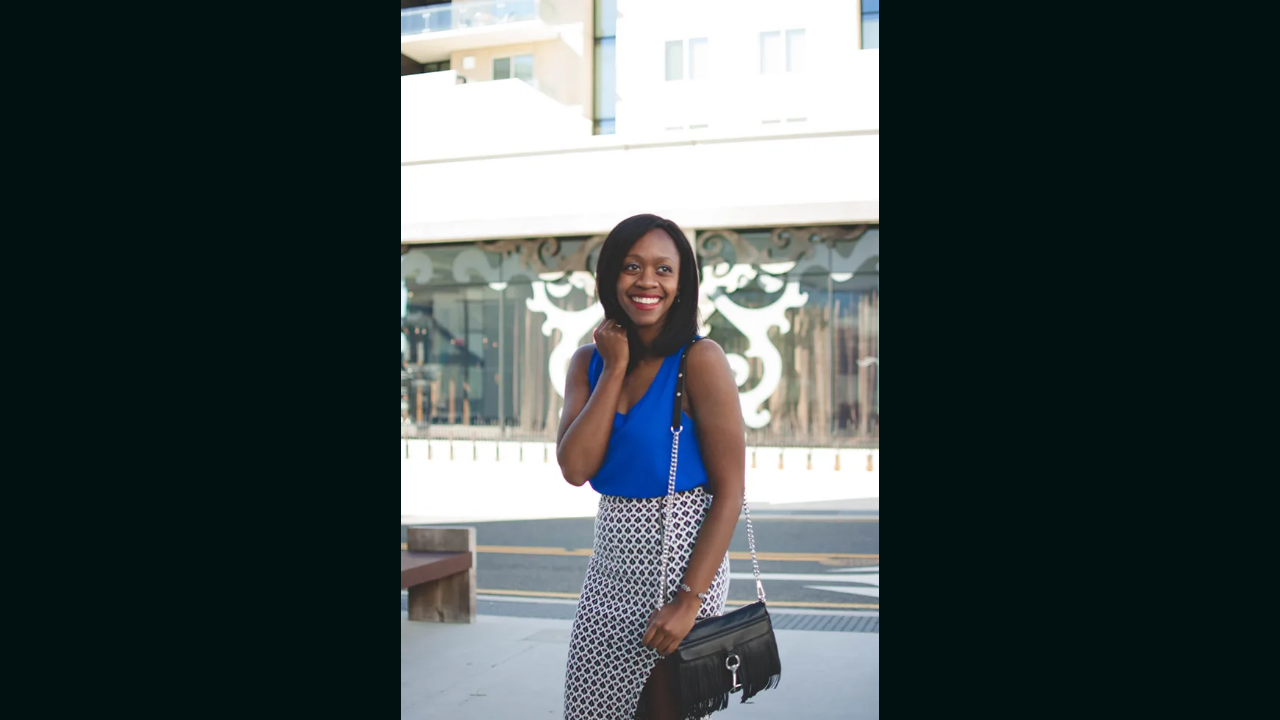

--- FILE ---
content_type: application/javascript
request_url: https://ads4.krushmedia.com/?c=b&m=s&placementId=87
body_size: 449
content:
var s, win, protocol; try{win=window.top;protocol = win.location.protocol;}catch(err){win=window;protocol = win.location.protocol;}if(protocol!='http:'){s=1;}else{s=0;}var hs = win.location.host; var pg = win.location.pathname; var l = navigator.language;var dW = win.screen.width; var dH = win.screen.height;var src = "https://ads107.krushmedia.com/?scriptHash=452afec00c33796608fd3a3ebbd472ac&c=b&m=b&placementId=87&secure="+s+"&host="+hs+"&page="+pg+"&language="+l+"&dW="+dW+"&dH="+dH;document.write("<script  src='"+src+"'></script>");